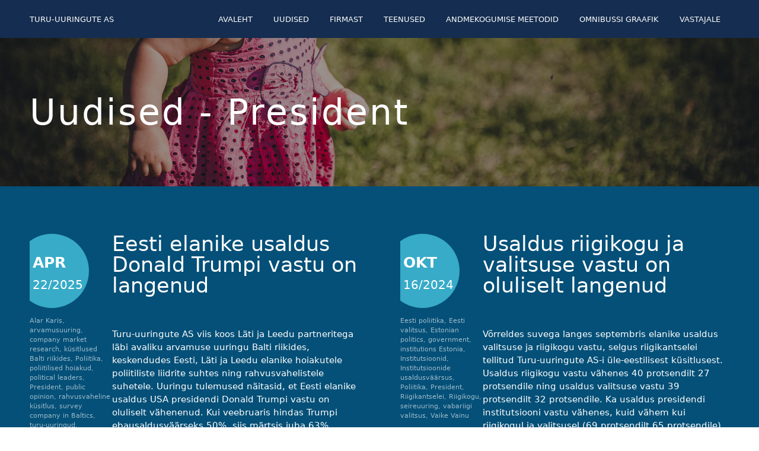

--- FILE ---
content_type: text/html; charset=UTF-8
request_url: https://turu-uuringute.eu/tag/president/
body_size: 7897
content:

<!DOCTYPE html>
<html lang="et">

<head>

  <title>President | Turu-uuringute AS</title>
  <meta charset="utf-8">
  <meta name="author" content="Turuu-uuringute AS">
  <meta name="viewport" content="width=device-width, initial-scale=1">
      <link rel="stylesheet" href="https://cdn.jsdelivr.net/npm/bootstrap@5.2.3/dist/css/bootstrap.min.css" integrity="sha384-rbsA2VBKQhggwzxH7pPCaAqO46MgnOM80zW1RWuH61DGLwZJEdK2Kadq2F9CUG65" crossorigin="anonymous">      <link rel="stylesheet" href="https://turu-uuringute.eu/wp-content/themes/turu-2020/css/normalize.css">
      <link rel="stylesheet" href="https://turu-uuringute.eu/wp-content/themes/turu-2020/style.css">
      <link rel="icon" type="image/png" href="https://turu-uuringute.eu/wp-content/themes/turu-2020/images/favicon-tu.png">
  <link rel="alternate" hreflang="et" href="https://turu-uuringute.eu/tag/president/" />
<link rel="alternate" hreflang="x-default" href="https://turu-uuringute.eu/tag/president/" />

<!-- Search Engine Optimization by Rank Math - https://rankmath.com/ -->
<meta name="robots" content="follow, index, max-snippet:-1, max-video-preview:-1, max-image-preview:large"/>
<link rel="canonical" href="https://turu-uuringute.eu/tag/president/" />
<meta property="og:locale" content="et_EE" />
<meta property="og:type" content="article" />
<meta property="og:title" content="President | Turu-uuringute AS" />
<meta property="og:url" content="https://turu-uuringute.eu/tag/president/" />
<meta property="og:site_name" content="Turu-uuringute AS" />
<meta name="twitter:card" content="summary_large_image" />
<meta name="twitter:title" content="President | Turu-uuringute AS" />
<meta name="twitter:label1" content="Postitused" />
<meta name="twitter:data1" content="9" />
<script type="application/ld+json" class="rank-math-schema">{"@context":"https://schema.org","@graph":[{"@type":"Organization","@id":"https://turu-uuringute.eu/#organization","name":"Turu-uuringute AS","url":"https://turu-uuringute.eu","logo":{"@type":"ImageObject","@id":"https://turu-uuringute.eu/#logo","url":"https://turu-uuringute.eu/wp-content/uploads/2025/09/tu-logo.svg","contentUrl":"https://turu-uuringute.eu/wp-content/uploads/2025/09/tu-logo.svg","caption":"Turu-uuringute AS","inLanguage":"et","width":"20","height":"26"}},{"@type":"WebSite","@id":"https://turu-uuringute.eu/#website","url":"https://turu-uuringute.eu","name":"Turu-uuringute AS","publisher":{"@id":"https://turu-uuringute.eu/#organization"},"inLanguage":"et"},{"@type":"CollectionPage","@id":"https://turu-uuringute.eu/tag/president/#webpage","url":"https://turu-uuringute.eu/tag/president/","name":"President | Turu-uuringute AS","isPartOf":{"@id":"https://turu-uuringute.eu/#website"},"inLanguage":"et"}]}</script>
<!-- /Rank Math WordPress SEO plugin -->

<link rel='dns-prefetch' href='//ajax.googleapis.com' />
<link rel="alternate" type="application/rss+xml" title="Turu-uuringute AS &raquo; President Sildi RSS" href="https://turu-uuringute.eu/tag/president/feed/" />
<style id='wp-img-auto-sizes-contain-inline-css' type='text/css'>
img:is([sizes=auto i],[sizes^="auto," i]){contain-intrinsic-size:3000px 1500px}
/*# sourceURL=wp-img-auto-sizes-contain-inline-css */
</style>
<link rel='stylesheet' id='wp-block-library-css' href='https://turu-uuringute.eu/wp-includes/css/dist/block-library/style.min.css?ver=6.9' type='text/css' media='all' />
<style id='global-styles-inline-css' type='text/css'>
:root{--wp--preset--aspect-ratio--square: 1;--wp--preset--aspect-ratio--4-3: 4/3;--wp--preset--aspect-ratio--3-4: 3/4;--wp--preset--aspect-ratio--3-2: 3/2;--wp--preset--aspect-ratio--2-3: 2/3;--wp--preset--aspect-ratio--16-9: 16/9;--wp--preset--aspect-ratio--9-16: 9/16;--wp--preset--color--black: #000000;--wp--preset--color--cyan-bluish-gray: #abb8c3;--wp--preset--color--white: #ffffff;--wp--preset--color--pale-pink: #f78da7;--wp--preset--color--vivid-red: #cf2e2e;--wp--preset--color--luminous-vivid-orange: #ff6900;--wp--preset--color--luminous-vivid-amber: #fcb900;--wp--preset--color--light-green-cyan: #7bdcb5;--wp--preset--color--vivid-green-cyan: #00d084;--wp--preset--color--pale-cyan-blue: #8ed1fc;--wp--preset--color--vivid-cyan-blue: #0693e3;--wp--preset--color--vivid-purple: #9b51e0;--wp--preset--gradient--vivid-cyan-blue-to-vivid-purple: linear-gradient(135deg,rgb(6,147,227) 0%,rgb(155,81,224) 100%);--wp--preset--gradient--light-green-cyan-to-vivid-green-cyan: linear-gradient(135deg,rgb(122,220,180) 0%,rgb(0,208,130) 100%);--wp--preset--gradient--luminous-vivid-amber-to-luminous-vivid-orange: linear-gradient(135deg,rgb(252,185,0) 0%,rgb(255,105,0) 100%);--wp--preset--gradient--luminous-vivid-orange-to-vivid-red: linear-gradient(135deg,rgb(255,105,0) 0%,rgb(207,46,46) 100%);--wp--preset--gradient--very-light-gray-to-cyan-bluish-gray: linear-gradient(135deg,rgb(238,238,238) 0%,rgb(169,184,195) 100%);--wp--preset--gradient--cool-to-warm-spectrum: linear-gradient(135deg,rgb(74,234,220) 0%,rgb(151,120,209) 20%,rgb(207,42,186) 40%,rgb(238,44,130) 60%,rgb(251,105,98) 80%,rgb(254,248,76) 100%);--wp--preset--gradient--blush-light-purple: linear-gradient(135deg,rgb(255,206,236) 0%,rgb(152,150,240) 100%);--wp--preset--gradient--blush-bordeaux: linear-gradient(135deg,rgb(254,205,165) 0%,rgb(254,45,45) 50%,rgb(107,0,62) 100%);--wp--preset--gradient--luminous-dusk: linear-gradient(135deg,rgb(255,203,112) 0%,rgb(199,81,192) 50%,rgb(65,88,208) 100%);--wp--preset--gradient--pale-ocean: linear-gradient(135deg,rgb(255,245,203) 0%,rgb(182,227,212) 50%,rgb(51,167,181) 100%);--wp--preset--gradient--electric-grass: linear-gradient(135deg,rgb(202,248,128) 0%,rgb(113,206,126) 100%);--wp--preset--gradient--midnight: linear-gradient(135deg,rgb(2,3,129) 0%,rgb(40,116,252) 100%);--wp--preset--font-size--small: 13px;--wp--preset--font-size--medium: 20px;--wp--preset--font-size--large: 36px;--wp--preset--font-size--x-large: 42px;--wp--preset--spacing--20: 0.44rem;--wp--preset--spacing--30: 0.67rem;--wp--preset--spacing--40: 1rem;--wp--preset--spacing--50: 1.5rem;--wp--preset--spacing--60: 2.25rem;--wp--preset--spacing--70: 3.38rem;--wp--preset--spacing--80: 5.06rem;--wp--preset--shadow--natural: 6px 6px 9px rgba(0, 0, 0, 0.2);--wp--preset--shadow--deep: 12px 12px 50px rgba(0, 0, 0, 0.4);--wp--preset--shadow--sharp: 6px 6px 0px rgba(0, 0, 0, 0.2);--wp--preset--shadow--outlined: 6px 6px 0px -3px rgb(255, 255, 255), 6px 6px rgb(0, 0, 0);--wp--preset--shadow--crisp: 6px 6px 0px rgb(0, 0, 0);}:where(.is-layout-flex){gap: 0.5em;}:where(.is-layout-grid){gap: 0.5em;}body .is-layout-flex{display: flex;}.is-layout-flex{flex-wrap: wrap;align-items: center;}.is-layout-flex > :is(*, div){margin: 0;}body .is-layout-grid{display: grid;}.is-layout-grid > :is(*, div){margin: 0;}:where(.wp-block-columns.is-layout-flex){gap: 2em;}:where(.wp-block-columns.is-layout-grid){gap: 2em;}:where(.wp-block-post-template.is-layout-flex){gap: 1.25em;}:where(.wp-block-post-template.is-layout-grid){gap: 1.25em;}.has-black-color{color: var(--wp--preset--color--black) !important;}.has-cyan-bluish-gray-color{color: var(--wp--preset--color--cyan-bluish-gray) !important;}.has-white-color{color: var(--wp--preset--color--white) !important;}.has-pale-pink-color{color: var(--wp--preset--color--pale-pink) !important;}.has-vivid-red-color{color: var(--wp--preset--color--vivid-red) !important;}.has-luminous-vivid-orange-color{color: var(--wp--preset--color--luminous-vivid-orange) !important;}.has-luminous-vivid-amber-color{color: var(--wp--preset--color--luminous-vivid-amber) !important;}.has-light-green-cyan-color{color: var(--wp--preset--color--light-green-cyan) !important;}.has-vivid-green-cyan-color{color: var(--wp--preset--color--vivid-green-cyan) !important;}.has-pale-cyan-blue-color{color: var(--wp--preset--color--pale-cyan-blue) !important;}.has-vivid-cyan-blue-color{color: var(--wp--preset--color--vivid-cyan-blue) !important;}.has-vivid-purple-color{color: var(--wp--preset--color--vivid-purple) !important;}.has-black-background-color{background-color: var(--wp--preset--color--black) !important;}.has-cyan-bluish-gray-background-color{background-color: var(--wp--preset--color--cyan-bluish-gray) !important;}.has-white-background-color{background-color: var(--wp--preset--color--white) !important;}.has-pale-pink-background-color{background-color: var(--wp--preset--color--pale-pink) !important;}.has-vivid-red-background-color{background-color: var(--wp--preset--color--vivid-red) !important;}.has-luminous-vivid-orange-background-color{background-color: var(--wp--preset--color--luminous-vivid-orange) !important;}.has-luminous-vivid-amber-background-color{background-color: var(--wp--preset--color--luminous-vivid-amber) !important;}.has-light-green-cyan-background-color{background-color: var(--wp--preset--color--light-green-cyan) !important;}.has-vivid-green-cyan-background-color{background-color: var(--wp--preset--color--vivid-green-cyan) !important;}.has-pale-cyan-blue-background-color{background-color: var(--wp--preset--color--pale-cyan-blue) !important;}.has-vivid-cyan-blue-background-color{background-color: var(--wp--preset--color--vivid-cyan-blue) !important;}.has-vivid-purple-background-color{background-color: var(--wp--preset--color--vivid-purple) !important;}.has-black-border-color{border-color: var(--wp--preset--color--black) !important;}.has-cyan-bluish-gray-border-color{border-color: var(--wp--preset--color--cyan-bluish-gray) !important;}.has-white-border-color{border-color: var(--wp--preset--color--white) !important;}.has-pale-pink-border-color{border-color: var(--wp--preset--color--pale-pink) !important;}.has-vivid-red-border-color{border-color: var(--wp--preset--color--vivid-red) !important;}.has-luminous-vivid-orange-border-color{border-color: var(--wp--preset--color--luminous-vivid-orange) !important;}.has-luminous-vivid-amber-border-color{border-color: var(--wp--preset--color--luminous-vivid-amber) !important;}.has-light-green-cyan-border-color{border-color: var(--wp--preset--color--light-green-cyan) !important;}.has-vivid-green-cyan-border-color{border-color: var(--wp--preset--color--vivid-green-cyan) !important;}.has-pale-cyan-blue-border-color{border-color: var(--wp--preset--color--pale-cyan-blue) !important;}.has-vivid-cyan-blue-border-color{border-color: var(--wp--preset--color--vivid-cyan-blue) !important;}.has-vivid-purple-border-color{border-color: var(--wp--preset--color--vivid-purple) !important;}.has-vivid-cyan-blue-to-vivid-purple-gradient-background{background: var(--wp--preset--gradient--vivid-cyan-blue-to-vivid-purple) !important;}.has-light-green-cyan-to-vivid-green-cyan-gradient-background{background: var(--wp--preset--gradient--light-green-cyan-to-vivid-green-cyan) !important;}.has-luminous-vivid-amber-to-luminous-vivid-orange-gradient-background{background: var(--wp--preset--gradient--luminous-vivid-amber-to-luminous-vivid-orange) !important;}.has-luminous-vivid-orange-to-vivid-red-gradient-background{background: var(--wp--preset--gradient--luminous-vivid-orange-to-vivid-red) !important;}.has-very-light-gray-to-cyan-bluish-gray-gradient-background{background: var(--wp--preset--gradient--very-light-gray-to-cyan-bluish-gray) !important;}.has-cool-to-warm-spectrum-gradient-background{background: var(--wp--preset--gradient--cool-to-warm-spectrum) !important;}.has-blush-light-purple-gradient-background{background: var(--wp--preset--gradient--blush-light-purple) !important;}.has-blush-bordeaux-gradient-background{background: var(--wp--preset--gradient--blush-bordeaux) !important;}.has-luminous-dusk-gradient-background{background: var(--wp--preset--gradient--luminous-dusk) !important;}.has-pale-ocean-gradient-background{background: var(--wp--preset--gradient--pale-ocean) !important;}.has-electric-grass-gradient-background{background: var(--wp--preset--gradient--electric-grass) !important;}.has-midnight-gradient-background{background: var(--wp--preset--gradient--midnight) !important;}.has-small-font-size{font-size: var(--wp--preset--font-size--small) !important;}.has-medium-font-size{font-size: var(--wp--preset--font-size--medium) !important;}.has-large-font-size{font-size: var(--wp--preset--font-size--large) !important;}.has-x-large-font-size{font-size: var(--wp--preset--font-size--x-large) !important;}
/*# sourceURL=global-styles-inline-css */
</style>

<style id='classic-theme-styles-inline-css' type='text/css'>
/*! This file is auto-generated */
.wp-block-button__link{color:#fff;background-color:#32373c;border-radius:9999px;box-shadow:none;text-decoration:none;padding:calc(.667em + 2px) calc(1.333em + 2px);font-size:1.125em}.wp-block-file__button{background:#32373c;color:#fff;text-decoration:none}
/*# sourceURL=/wp-includes/css/classic-themes.min.css */
</style>
<link rel='stylesheet' id='contact-form-7-css' href='https://turu-uuringute.eu/wp-content/plugins/contact-form-7/includes/css/styles.css?ver=6.1.4' type='text/css' media='all' />
<link rel='stylesheet' id='wpml-menu-item-0-css' href='https://turu-uuringute.eu/wp-content/plugins/sitepress-multilingual-cms/templates/language-switchers/menu-item/style.min.css?ver=1' type='text/css' media='all' />
<link rel="https://api.w.org/" href="https://turu-uuringute.eu/wp-json/" /><link rel="alternate" title="JSON" type="application/json" href="https://turu-uuringute.eu/wp-json/wp/v2/tags/2241" /><link rel="EditURI" type="application/rsd+xml" title="RSD" href="https://turu-uuringute.eu/xmlrpc.php?rsd" />
<meta name="generator" content="WPML ver:4.8.4 stt:1,15;" />
  
</head>
<header id="header">

    <div class="container">

        <div id="logo">
            <a href="https://turu-uuringute.eu"
               title="Turu-uuringute AS">Turu-uuringute AS</a>
        </div>

        <div class="menuicon" id="down" onclick="myFunction(this)"><div class="bar1"></div><div class="bar2"></div><div class="bar3"></div></div>
        <div id="navigation">
            <div class="menu-peamenuu-container"><ul id="menu-peamenuu" class="primary_menu"><li id="menu-item-2330" class="menu-item menu-item-type-post_type menu-item-object-page menu-item-home menu-item-2330"><a href="https://turu-uuringute.eu/">Avaleht</a></li>
<li id="menu-item-1464" class="menu-item menu-item-type-post_type menu-item-object-page current_page_parent menu-item-1464"><a href="https://turu-uuringute.eu/uudised/">Uudised</a></li>
<li id="menu-item-1473" class="menu-item menu-item-type-post_type menu-item-object-page menu-item-1473"><a href="https://turu-uuringute.eu/about/">Firmast</a></li>
<li id="menu-item-1475" class="menu-item menu-item-type-post_type menu-item-object-page menu-item-1475"><a href="https://turu-uuringute.eu/services/">Teenused</a></li>
<li id="menu-item-2335" class="menu-item menu-item-type-post_type menu-item-object-page menu-item-2335"><a href="https://turu-uuringute.eu/andmekogumise-meetodid/">Andmekogumise meetodid</a></li>
<li id="menu-item-1474" class="menu-item menu-item-type-post_type menu-item-object-page menu-item-1474"><a href="https://turu-uuringute.eu/omnibus-schedule/">Omnibussi graafik</a></li>
<li id="menu-item-2540" class="menu-item menu-item-type-post_type menu-item-object-page menu-item-2540"><a href="https://turu-uuringute.eu/vastajale/">Vastajale</a></li>
</ul></div>        </div>

        <div id="social">
        </div>

    </div>

</header>

<body class="archive tag tag-president tag-2241 wp-theme-turu-2020">

<div id="page-heading" class="background-filter"
     style="background: url('https://turu-uuringute.eu/wp-content/uploads/2021/01/20160820-IMG_4171-2.jpg') no-repeat center center;
             -webkit-background-size: cover;
             -moz-background-size: cover;
             -o-background-size: cover;
             background-size: cover;">
    <div class="container u-no-filter" >
        <h1>Uudised
                     <span> - President</span>
                </h1>
    </div>
</div>


    <div id="news-box">
        <div class="container">
            <div id="news-frame">
                                    <div class="its-a-news">
    <div class="news-left">
        <div class="published">
            <span class="em">apr</span>
            22/2025        </div>
        <div class="tags">
            <a href="https://turu-uuringute.eu/tag/alar-karis/" rel="tag">Alar Karis</a>, <a href="https://turu-uuringute.eu/tag/arvamusuuring/" rel="tag">arvamusuuring</a>, <a href="https://turu-uuringute.eu/tag/company-market-research/" rel="tag">company market research</a>, <a href="https://turu-uuringute.eu/tag/kusitlused-balti-riikides/" rel="tag">küsitlused Balti riikides</a>, <a href="https://turu-uuringute.eu/tag/poliitika/" rel="tag">Poliitika</a>, <a href="https://turu-uuringute.eu/tag/poliitilised-hoiakud/" rel="tag">poliitilised hoiakud</a>, <a href="https://turu-uuringute.eu/tag/political-leaders/" rel="tag">political leaders</a>, <a href="https://turu-uuringute.eu/tag/president/" rel="tag">President</a>, <a href="https://turu-uuringute.eu/tag/public-opinion/" rel="tag">public opinion</a>, <a href="https://turu-uuringute.eu/tag/rahvusvaheline-kusitlus/" rel="tag">rahvusvaheline küsitlus</a>, <a href="https://turu-uuringute.eu/tag/survey-company-in-baltics/" rel="tag">survey company in Baltics</a>, <a href="https://turu-uuringute.eu/tag/turu-uuringud/" rel="tag">turu-uuringud</a>, <a href="https://turu-uuringute.eu/tag/uuringufirma-eestis/" rel="tag">uuringufirma eestis</a>        </div>
    </div>

    <div class="news-prev">
        <h2><a href="https://turu-uuringute.eu/eesti-elanike-usaldus-donald-trumpi-vastu-on-martsis-2025-langenud/" title="Eesti elanike usaldus Donald Trumpi vastu on langenud" rel="bookmark" >Eesti elanike usaldus Donald Trumpi vastu on langenud</a></h2>
        <p>Turu-uuringute AS viis koos Läti ja Leedu partneritega läbi avaliku arvamuse uuringu Balti riikides, keskendudes Eesti, Läti ja Leedu elanike hoiakutele poliitiliste liidrite suhtes ning rahvusvahelistele suhetele. Uuringu tulemused näitasid, et Eesti elanike usaldus USA presidendi Donald Trumpi vastu on oluliselt vähenenud. Kui veebruaris hindas Trumpi ebausaldusväärseks 50%, siis märtsis juba 63% vastanutest.</p>
        <div class="read-more-button-wrap">
            <a href="https://turu-uuringute.eu/eesti-elanike-usaldus-donald-trumpi-vastu-on-martsis-2025-langenud/" title="Eesti elanike usaldus Donald Trumpi vastu on langenud" rel="bookmark" >Loe edasi >></a>
        </div>
    </div>
</div>
                                    <div class="its-a-news">
    <div class="news-left">
        <div class="published">
            <span class="em">okt</span>
            16/2024        </div>
        <div class="tags">
            <a href="https://turu-uuringute.eu/tag/eesti-poliitika/" rel="tag">Eesti poliitika</a>, <a href="https://turu-uuringute.eu/tag/eesti-valitsus/" rel="tag">Eesti valitsus</a>, <a href="https://turu-uuringute.eu/tag/estonian-politics/" rel="tag">Estonian politics</a>, <a href="https://turu-uuringute.eu/tag/government/" rel="tag">government</a>, <a href="https://turu-uuringute.eu/tag/institutions-estonia/" rel="tag">institutions Estonia</a>, <a href="https://turu-uuringute.eu/tag/institutsioonid/" rel="tag">Institutsioonid</a>, <a href="https://turu-uuringute.eu/tag/institutsioonide-usaldusvaarsus/" rel="tag">Institutsioonide usaldusväärsus</a>, <a href="https://turu-uuringute.eu/tag/poliitika/" rel="tag">Poliitika</a>, <a href="https://turu-uuringute.eu/tag/president/" rel="tag">President</a>, <a href="https://turu-uuringute.eu/tag/riigikantselei/" rel="tag">Riigikantselei</a>, <a href="https://turu-uuringute.eu/tag/riigikogu/" rel="tag">Riigikogu</a>, <a href="https://turu-uuringute.eu/tag/seireuuring/" rel="tag">seireuuring</a>, <a href="https://turu-uuringute.eu/tag/vabariigi-valitsus/" rel="tag">vabariigi valitsus</a>, <a href="https://turu-uuringute.eu/tag/vaike-vainu/" rel="tag">Vaike Vainu</a>        </div>
    </div>

    <div class="news-prev">
        <h2><a href="https://turu-uuringute.eu/usaldus-riigikogu-ja-valitsuse-vastu-on-oluliselt-langenud/" title="Usaldus riigikogu ja valitsuse vastu on oluliselt langenud" rel="bookmark" >Usaldus riigikogu ja valitsuse vastu on oluliselt langenud</a></h2>
        <p>Võrreldes suvega langes septembris elanike usaldus valitsuse ja riigikogu vastu, selgus riigikantselei tellitud Turu-uuringute AS-i üle-eestilisest küsitlusest. Usaldus riigikogu vastu vähenes 40 protsendilt 27 protsendile ning usaldus valitsuse vastu 39 protsendilt 32 protsendile. Ka usaldus presidendi institutsiooni vastu vähenes, kuid vähem kui riigikogul ja valitsusel (69 protsendilt 65 protsendile).</p>
        <div class="read-more-button-wrap">
            <a href="https://turu-uuringute.eu/usaldus-riigikogu-ja-valitsuse-vastu-on-oluliselt-langenud/" title="Usaldus riigikogu ja valitsuse vastu on oluliselt langenud" rel="bookmark" >Loe edasi >></a>
        </div>
    </div>
</div>
                                    <div class="its-a-news">
    <div class="news-left">
        <div class="published">
            <span class="em">jaan</span>
            21/2023        </div>
        <div class="tags">
            <a href="https://turu-uuringute.eu/tag/arvamusuuring/" rel="tag">arvamusuuring</a>, <a href="https://turu-uuringute.eu/tag/government/" rel="tag">government</a>, <a href="https://turu-uuringute.eu/tag/institutions/" rel="tag">institutions</a>, <a href="https://turu-uuringute.eu/tag/institutsioonid/" rel="tag">Institutsioonid</a>, <a href="https://turu-uuringute.eu/tag/institutsioonide-usaldusvaarsus/" rel="tag">Institutsioonide usaldusväärsus</a>, <a href="https://turu-uuringute.eu/tag/kohalikud-omavalitsused/" rel="tag">Kohalikud omavalitsused</a>, <a href="https://turu-uuringute.eu/tag/koroona/" rel="tag">Koroona</a>, <a href="https://turu-uuringute.eu/tag/local-governments/" rel="tag">local governments</a>, <a href="https://turu-uuringute.eu/tag/market-research/" rel="tag">Market research</a>, <a href="https://turu-uuringute.eu/tag/municipalities/" rel="tag">municipalities</a>, <a href="https://turu-uuringute.eu/tag/parliament-of-estonia/" rel="tag">Parliament of Estonia</a>, <a href="https://turu-uuringute.eu/tag/policy/" rel="tag">policy</a>, <a href="https://turu-uuringute.eu/tag/president/" rel="tag">President</a>, <a href="https://turu-uuringute.eu/tag/reputation-of-institutions/" rel="tag">Reputation of institutions</a>, <a href="https://turu-uuringute.eu/tag/riigikantselei/" rel="tag">Riigikantselei</a>, <a href="https://turu-uuringute.eu/tag/riigikogu/" rel="tag">Riigikogu</a>, <a href="https://turu-uuringute.eu/tag/turu-uuringud/" rel="tag">turu-uuringud</a>, <a href="https://turu-uuringute.eu/tag/vabariigi-valitsus/" rel="tag">vabariigi valitsus</a>, <a href="https://turu-uuringute.eu/tag/vaike-vainu/" rel="tag">Vaike Vainu</a>, <a href="https://turu-uuringute.eu/tag/vaktsineerimine/" rel="tag">Vaktsineerimine</a>, <a href="https://turu-uuringute.eu/tag/valitsus/" rel="tag">valitsus</a>        </div>
    </div>

    <div class="news-prev">
        <h2><a href="https://turu-uuringute.eu/poliitilistest-institutsioonidest-usaldadakse-enim-presidenti/" title="Poliitilistest institutsioonidest usaldadakse enim presidenti" rel="bookmark" >Poliitilistest institutsioonidest usaldadakse enim presidenti</a></h2>
        <p>Riigikantselei strateegilise kommunikatsiooni osakonna tellimusel viidi 2022. aasta 14.– 19. detsembril läbi üle-eestiline avaliku arvamuse uuring, mille käigus küsitleti veebis ja telefoni teel 1256 vähemalt 15-aastast Eesti elanikku. Küsitluse andmetel usaldab presidenti 71% Eesti elanikest, 20% presidenti ei usalda.</p>
        <div class="read-more-button-wrap">
            <a href="https://turu-uuringute.eu/poliitilistest-institutsioonidest-usaldadakse-enim-presidenti/" title="Poliitilistest institutsioonidest usaldadakse enim presidenti" rel="bookmark" >Loe edasi >></a>
        </div>
    </div>
</div>
                                    <div class="its-a-news">
    <div class="news-left">
        <div class="published">
            <span class="em">juuni</span>
            10/2016        </div>
        <div class="tags">
            <a href="https://turu-uuringute.eu/tag/poliitika/" rel="tag">Poliitika</a>, <a href="https://turu-uuringute.eu/tag/president/" rel="tag">President</a>        </div>
    </div>

    <div class="news-prev">
        <h2><a href="https://turu-uuringute.eu/marina-kaljurand-on-jatkuvalt-populaarseim-presidendikandidaat/" title="Marina Kaljurand on jätkuvalt populaarseim presidendikandidaat" rel="bookmark" >Marina Kaljurand on jätkuvalt populaarseim presidendikandidaat</a></h2>
        <p>Arvamusküsitluse kohaselt on Marina Kaljurand endiselt ülekaalukalt populaarseim presidendikandidaat, kuid tema toetus on veidi vähenenud.</p>
        <div class="read-more-button-wrap">
            <a href="https://turu-uuringute.eu/marina-kaljurand-on-jatkuvalt-populaarseim-presidendikandidaat/" title="Marina Kaljurand on jätkuvalt populaarseim presidendikandidaat" rel="bookmark" >Loe edasi >></a>
        </div>
    </div>
</div>
                                    <div class="its-a-news">
    <div class="news-left">
        <div class="published">
            <span class="em">mai</span>
            23/2016        </div>
        <div class="tags">
            <a href="https://turu-uuringute.eu/tag/poliitika/" rel="tag">Poliitika</a>, <a href="https://turu-uuringute.eu/tag/president/" rel="tag">President</a>        </div>
    </div>

    <div class="news-prev">
        <h2><a href="https://turu-uuringute.eu/president-peaks-olema-rahvalahedane-ja-vajadusel-sekkuma-sisepoliitikasse/" title="President peaks olema rahvalähedane ja vajadusel sekkuma sisepoliitikasse" rel="bookmark" >President peaks olema rahvalähedane ja vajadusel sekkuma sisepoliitikasse</a></h2>
        <p>President peaks rahva arvates vajaduse korral sekkuma sisepoliitikasse, olema rahvalähedane ning otsima kompromisse, selgus Turu-uuringute tehtud küsitlusest.</p>
        <div class="read-more-button-wrap">
            <a href="https://turu-uuringute.eu/president-peaks-olema-rahvalahedane-ja-vajadusel-sekkuma-sisepoliitikasse/" title="President peaks olema rahvalähedane ja vajadusel sekkuma sisepoliitikasse" rel="bookmark" >Loe edasi >></a>
        </div>
    </div>
</div>
                                    <div class="its-a-news">
    <div class="news-left">
        <div class="published">
            <span class="em">mai</span>
            17/2016        </div>
        <div class="tags">
            <a href="https://turu-uuringute.eu/tag/juhan-kivirahk/" rel="tag">Juhan Kivirähk</a>, <a href="https://turu-uuringute.eu/tag/poliitika/" rel="tag">Poliitika</a>, <a href="https://turu-uuringute.eu/tag/president/" rel="tag">President</a>        </div>
    </div>

    <div class="news-prev">
        <h2><a href="https://turu-uuringute.eu/reformierakonna-valijad-eelistavad-presidendikandidaadina-kallast/" title="Reformierakonna valijad eelistavad presidendikandidaadina Kallast" rel="bookmark" >Reformierakonna valijad eelistavad presidendikandidaadina Kallast</a></h2>
        <p>Ehkki Reformierakonna valijad pöörasid näo Siim Kallase suunas, on uuringu kohaselt Marina Kaljurand endiselt ülivõimas soosik presidendikandidaadi kohale.</p>
        <div class="read-more-button-wrap">
            <a href="https://turu-uuringute.eu/reformierakonna-valijad-eelistavad-presidendikandidaadina-kallast/" title="Reformierakonna valijad eelistavad presidendikandidaadina Kallast" rel="bookmark" >Loe edasi >></a>
        </div>
    </div>
</div>
                                    <div class="its-a-news">
    <div class="news-left">
        <div class="published">
            <span class="em">apr</span>
            15/2016        </div>
        <div class="tags">
            <a href="https://turu-uuringute.eu/tag/juhan-kivirahk/" rel="tag">Juhan Kivirähk</a>, <a href="https://turu-uuringute.eu/tag/poliitika/" rel="tag">Poliitika</a>, <a href="https://turu-uuringute.eu/tag/president/" rel="tag">President</a>        </div>
    </div>

    <div class="news-prev">
        <h2><a href="https://turu-uuringute.eu/kaljurand-on-jatkuvalt-populaarseim-kuid-kallas-on-vahet-vahendanud/" title="Kaljurand on jätkuvalt populaarseim, kuid Kallas on vahet vähendanud" rel="bookmark" >Kaljurand on jätkuvalt populaarseim, kuid Kallas on vahet vähendanud</a></h2>
        <p>Välisminister Marina Kaljurand on endiselt rahva seas eelistatuim valik presidendi kohale, kuid endine Euroopa Komisjoni asepresident Siim Kallas on vahet vähendanud, selgus Eesti Päevalehe tellimusel valminud Turu-uuringute AS-i küsitlusest.</p>
        <div class="read-more-button-wrap">
            <a href="https://turu-uuringute.eu/kaljurand-on-jatkuvalt-populaarseim-kuid-kallas-on-vahet-vahendanud/" title="Kaljurand on jätkuvalt populaarseim, kuid Kallas on vahet vähendanud" rel="bookmark" >Loe edasi >></a>
        </div>
    </div>
</div>
                                    <div class="its-a-news">
    <div class="news-left">
        <div class="published">
            <span class="em">märts</span>
            29/2016        </div>
        <div class="tags">
            <a href="https://turu-uuringute.eu/tag/poliitika/" rel="tag">Poliitika</a>, <a href="https://turu-uuringute.eu/tag/president/" rel="tag">President</a>        </div>
    </div>

    <div class="news-prev">
        <h2><a href="https://turu-uuringute.eu/siim-kallast-toetab-presidendina-iga-kumnes-kaljuranda-pea-iga-kolmas/" title="Siim Kallast toetab presidendina iga kümnes, Kaljuranda pea iga kolmas" rel="bookmark" >Siim Kallast toetab presidendina iga kümnes, Kaljuranda pea iga kolmas</a></h2>
        <p>Esimesena oma presidendiks kandideerimisest teatanud Siim Kallast toetab presidendi ametikohale kümme protsenti inimestest.</p>
        <div class="read-more-button-wrap">
            <a href="https://turu-uuringute.eu/siim-kallast-toetab-presidendina-iga-kumnes-kaljuranda-pea-iga-kolmas/" title="Siim Kallast toetab presidendina iga kümnes, Kaljuranda pea iga kolmas" rel="bookmark" >Loe edasi >></a>
        </div>
    </div>
</div>
                                    <div class="its-a-news">
    <div class="news-left">
        <div class="published">
            <span class="em">veebr</span>
            08/2016        </div>
        <div class="tags">
            <a href="https://turu-uuringute.eu/tag/poliitika/" rel="tag">Poliitika</a>, <a href="https://turu-uuringute.eu/tag/president/" rel="tag">President</a>        </div>
    </div>

    <div class="news-prev">
        <h2><a href="https://turu-uuringute.eu/eestlased-naevad-jargmise-presidendina-kaljuranda-mitte-eestlased-savisaart/" title="Eestlased näevad järgmise presidendina Kaljuranda, mitte-eestlased Savisaart" rel="bookmark" >Eestlased näevad järgmise presidendina Kaljuranda, mitte-eestlased Savisaart</a></h2>
        <p>Värske uuringu kohaselt näevad eestlased järgmise presidendina Marina Kaljuranda ning mitte-eestlased toetavad enim Edgar Savisaart.</p>
        <div class="read-more-button-wrap">
            <a href="https://turu-uuringute.eu/eestlased-naevad-jargmise-presidendina-kaljuranda-mitte-eestlased-savisaart/" title="Eestlased näevad järgmise presidendina Kaljuranda, mitte-eestlased Savisaart" rel="bookmark" >Loe edasi >></a>
        </div>
    </div>
</div>
                                
                            </div>

        </div>
    </div>

<footer id="footer">
    <div class="container">
        <div id="footer-top">

            <div id="top-box-left">
                                    <div id="text-9" class="footer-block widget widget_text"><h2 class="widget-title">Turu-uuringute AS</h2>			<div class="textwidget"><p>Pärnu mnt. 102, A-korpus,<br />
11312 Tallinn,<br />
Eesti Vabariik<br />
Telefon: +372 585 29 700<br />
e-mail: post ( at ) turu-uuringute.ee<br />
Registrikood: 10220984<br />
KMKR: EE100171169</p>
</div>
		</div>                            </div>

            <div id="top-box-right">
                                    <div id="text-10" class="footer-block widget widget_text"><h2 class="widget-title">Küsi meilt</h2>			<div class="textwidget">
<div class="wpcf7 no-js" id="wpcf7-f57-o1" lang="et" dir="ltr" data-wpcf7-id="57">
<div class="screen-reader-response"><p role="status" aria-live="polite" aria-atomic="true"></p> <ul></ul></div>
<form action="/tag/president/#wpcf7-f57-o1" method="post" class="wpcf7-form init" aria-label="Contact form" novalidate="novalidate" data-status="init">
<fieldset class="hidden-fields-container"><input type="hidden" name="_wpcf7" value="57" /><input type="hidden" name="_wpcf7_version" value="6.1.4" /><input type="hidden" name="_wpcf7_locale" value="et" /><input type="hidden" name="_wpcf7_unit_tag" value="wpcf7-f57-o1" /><input type="hidden" name="_wpcf7_container_post" value="0" /><input type="hidden" name="_wpcf7_posted_data_hash" value="" />
</fieldset>
<p>Nimi (nõutud)
</p>
<p><span class="wpcf7-form-control-wrap" data-name="your-name"><input size="40" maxlength="400" class="wpcf7-form-control wpcf7-text wpcf7-validates-as-required" aria-required="true" aria-invalid="false" value="" type="text" name="your-name" /></span>
</p>
<p>E-maili aadress (nõutud)
</p>
<p><span class="wpcf7-form-control-wrap" data-name="your-email"><input size="40" maxlength="400" class="wpcf7-form-control wpcf7-email wpcf7-validates-as-required wpcf7-text wpcf7-validates-as-email" aria-required="true" aria-invalid="false" value="" type="email" name="your-email" /></span>
</p>
<p>Telefon
</p>
<p><span class="wpcf7-form-control-wrap" data-name="phone"><input size="40" maxlength="400" class="wpcf7-form-control wpcf7-text" aria-invalid="false" value="" type="text" name="phone" /></span>
</p>
<p>Küsimus?
</p>
<p><span class="wpcf7-form-control-wrap" data-name="your-message"><textarea cols="40" rows="10" maxlength="2000" class="wpcf7-form-control wpcf7-textarea wpcf7-validates-as-required" aria-required="true" aria-invalid="false" name="your-message"></textarea></span>
</p>
<p><input type="hidden" name="_wpcf7_captcha_challenge_captcha-988" value="2161356882" /><img loading="lazy" decoding="async" class="wpcf7-form-control wpcf7-captchac wpcf7-captcha-captcha-988" width="72" height="24" alt="captcha" src="https://turu-uuringute.eu/wp-content/uploads/wpcf7_captcha/2161356882.png" />
</p>
<p>Sisesta palun üleval toodud tähed
</p>
<p><span class="wpcf7-form-control-wrap" data-name="captcha-988"><input size="40" class="wpcf7-form-control wpcf7-captchar" autocomplete="off" aria-invalid="false" value="" type="text" name="captcha-988" /></span>
</p>
<p><input class="wpcf7-form-control wpcf7-submit has-spinner" type="submit" value="Saada" />
</p><div class="wpcf7-response-output" aria-hidden="true"></div>
</form>
</div>

</div>
		</div>                            </div>

        </div>

        <div class="footer-pager"></div>
        

<div id="people" class="container"><h2>Inimesed</h2><div class="contacts-department"><div class="row"><h4 class='contacts-department-title'>Haldus</h4></div><div class="row contacts-row"><div class="col-md-3 col-sm-4 col-6 contacts-person"><img src="https://turu-uuringute.eu/wp-content/themes/turu-2020/images/people/tonis-stamberg-3.jpg" alt="Tõnis Stamberg" class="employee-image"/><h5>Tegevjuht</h5><div>Tõnis Stamberg</div><div>tonis ( at ) turu-uuringute.ee</div><div>+372 566 000 49</div></div></div></div><div class="contacts-department"><div class="row"><h4 class='contacts-department-title'>Uuringuosakond</h4></div><div class="row contacts-row"><div class="col-md-3 col-sm-4 col-6 contacts-person"><img src="https://turu-uuringute.eu/wp-content/themes/turu-2020/images/people/karin-reivart-1.jpg" alt="Karin Reivart" class="employee-image"/><h5>Uuringujuht</h5><div>Karin Reivart</div><div>karin ( at ) turu-uuringute.ee</div><div>+372 585 29 706</div></div><div class="col-md-3 col-sm-4 col-6 contacts-person"><img src="https://turu-uuringute.eu/wp-content/themes/turu-2020/images/people/vaike-vainu-2.jpg" alt="Vaike Vainu" class="employee-image"/><h5>Uuringujuht</h5><div>Vaike Vainu</div><div>vaike ( at ) turu-uuringute.ee</div><div>+372 585 29 709</div></div><div class="col-md-3 col-sm-4 col-6 contacts-person"><img src="https://turu-uuringute.eu/wp-content/themes/turu-2020/images/people/liis-grunberg-1.jpg" alt="Liis Grünberg" class="employee-image"/><h5>Uuringujuht</h5><div>Liis Grünberg</div><div>liis ( at ) turu-uuringute.ee</div><div>+372 585 29 707</div></div><div class="col-md-3 col-sm-4 col-6 contacts-person"><img src="https://turu-uuringute.eu/wp-content/themes/turu-2020/images/people/irina-strapatsuk-1.jpg" alt="Irina Strapatšuk" class="employee-image"/><h5>Uuringute analüütik</h5><div>Irina Strapatšuk</div><div>irina ( at ) turu-uuringute.ee</div><div></div></div></div><div class="row  contacts-row"><div class="col-md-3 col-sm-4 col-6 contacts-person"><img src="https://turu-uuringute.eu/wp-content/themes/turu-2020/images/people/grete-eliise-kubja-1.jpg" alt="Grete-Eliise Kubja" class="employee-image"/><h5>Uuringute projektijuht</h5><div>Grete-Eliise Kubja</div><div>grete ( at ) turu-uuringute.ee</div><div>+372 585 29 704</div></div></div></div><div class="contacts-department"><div class="row"><h4 class='contacts-department-title'>Küsitlusosakond</h4></div><div class="row contacts-row"><div class="col-md-3 col-sm-4 col-6 contacts-person"><img src="https://turu-uuringute.eu/wp-content/themes/turu-2020/images/people/kaja-sodor-1.jpg" alt="Kaja Södor" class="employee-image"/><h5>Küsitlusosakonna juht</h5><div>Kaja Södor</div><div>kaja ( at ) turu-uuringute.ee</div><div>+372 585 29 703</div></div><div class="col-md-3 col-sm-4 col-6 contacts-person"><img src="https://turu-uuringute.eu/wp-content/themes/turu-2020/images/people/angelina-oblikas-4.jpg" alt="Angelina Oblikas" class="employee-image"/><h5>Küsitluse koordinaator</h5><div>Angelina Oblikas</div><div>angelina ( at ) turu-uuringute.ee</div><div>+372 585 29 702</div></div></div></div></div>
        
    </div>
</footer>

<script type="text/javascript" src="https://turu-uuringute.eu/wp-includes/js/dist/hooks.min.js?ver=dd5603f07f9220ed27f1" id="wp-hooks-js"></script>
<script type="text/javascript" src="https://turu-uuringute.eu/wp-includes/js/dist/i18n.min.js?ver=c26c3dc7bed366793375" id="wp-i18n-js"></script>
<script type="text/javascript" id="wp-i18n-js-after">
/* <![CDATA[ */
wp.i18n.setLocaleData( { 'text direction\u0004ltr': [ 'ltr' ] } );
//# sourceURL=wp-i18n-js-after
/* ]]> */
</script>
<script type="text/javascript" src="https://turu-uuringute.eu/wp-content/plugins/contact-form-7/includes/swv/js/index.js?ver=6.1.4" id="swv-js"></script>
<script type="text/javascript" id="contact-form-7-js-before">
/* <![CDATA[ */
var wpcf7 = {
    "api": {
        "root": "https:\/\/turu-uuringute.eu\/wp-json\/",
        "namespace": "contact-form-7\/v1"
    }
};
//# sourceURL=contact-form-7-js-before
/* ]]> */
</script>
<script type="text/javascript" src="https://turu-uuringute.eu/wp-content/plugins/contact-form-7/includes/js/index.js?ver=6.1.4" id="contact-form-7-js"></script>
<script type="text/javascript" src="https://ajax.googleapis.com/ajax/libs/jquery/3.5.1/jquery.min.js" id="jquery-js"></script>
<script type="text/javascript" src="https://turu-uuringute.eu/wp-content/themes/turu-2020/js/maius.js?ver=1.0" id="maius-js"></script>
<script type="speculationrules">
{"prefetch":[{"source":"document","where":{"and":[{"href_matches":"/*"},{"not":{"href_matches":["/wp-*.php","/wp-admin/*","/wp-content/uploads/*","/wp-content/*","/wp-content/plugins/*","/wp-content/themes/turu-2020/*","/*\\?(.+)"]}},{"not":{"selector_matches":"a[rel~=\"nofollow\"]"}},{"not":{"selector_matches":".no-prefetch, .no-prefetch a"}}]},"eagerness":"conservative"}]}
</script>


</body>
</html>

